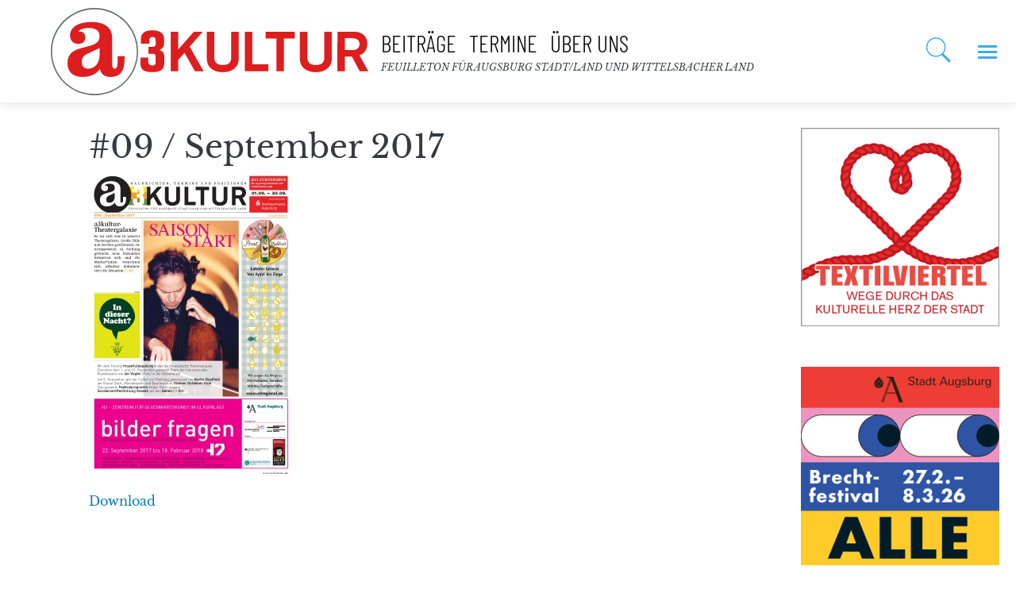

--- FILE ---
content_type: text/html; charset=UTF-8
request_url: https://a3kultur.de/printausgaben/09-september-2017
body_size: 12005
content:
<!DOCTYPE html>
<html lang="de" dir="ltr" prefix="og: https://ogp.me/ns#">
  <head>
    <meta charset="utf-8" />
<style>#block-cheeseburgermenu, #block-cheeseburgermenutrigger {--cheese-aside-bg-color: rgba( 220, 53, 69, 1);--cheese-aside-text-color: rgba( 255, 255, 255, 1);--cheese-main-bg-color: rgba( 255, 255, 255, 1);--cheese-main-text-color: rgba( 0, 0, 0, 1);--cheese-trigger-color: rgba( 7, 35, 176, 1);--cheese-trigger-bg-color: rgba( 67, 222, 249, 1);--cheese-scrollbar-color: rgba( 180, 245, 253, 1);}</style>
<script>var _paq = _paq || [];(function(){var u=(("https:" == document.location.protocol) ? "https://matomo.a3kultur.de/" : "http://dev2030.web14.biohost.net/");_paq.push(["setSiteId", "1"]);_paq.push(["setTrackerUrl", u+"matomo.php"]);_paq.push(["setDoNotTrack", 1]);if (!window.matomo_search_results_active) {_paq.push(["trackPageView"]);}_paq.push(["setIgnoreClasses", ["no-tracking","colorbox"]]);_paq.push(["enableLinkTracking"]);var d=document,g=d.createElement("script"),s=d.getElementsByTagName("script")[0];g.type="text/javascript";g.defer=true;g.async=true;g.src=u+"matomo.js";s.parentNode.insertBefore(g,s);})();</script>
<meta name="abstract" content="a3kultur – Kulturportal für Augsburg und Wittelsbacher Land. Termine, Positionen, Nachrichten, Konzerte, Events, Kultur für Stadt Augsburg und Region." />
<meta name="keywords" content="a3kultur, Feuilleton, Augsburg, Termine, Termin, Stadt, Kulturtermin, Wittelsbacher, Land, Lesung, News, Events, Konzerte, Veranstaltung, Veranstaltungen, Live, Kultur, Schwaben" />
<meta name="robots" content="index, follow" />
<meta name="google" content="a3kultur,Feuilleton,Augsburg,Termine,Termin,Stadt,Kulturtermin,Wittelsbacher,Land,Lesung,News,Events,Konzerte,Veranstaltung,Veranstaltungen,Live,Kultur,Schwaben" />
<meta property="og:site_name" content="a3kultur" />
<meta property="og:type" content="blog" />
<meta property="og:url" content="https://a3kultur.de/printausgaben/09-september-2017" />
<meta property="og:title" content="#09 / September 2017" />
<meta property="og:image:type" content="image/jpg" />
<meta name="Generator" content="Drupal 10 (Thunder | https://www.thunder.org)" />
<meta name="MobileOptimized" content="width" />
<meta name="HandheldFriendly" content="true" />
<meta name="viewport" content="width=device-width, initial-scale=1, shrink-to-fit=no" />
<meta http-equiv="x-ua-compatible" content="ie=edge" />
<link rel="icon" href="/themes/custom/a3kultur_sass/favicon.ico" type="image/vnd.microsoft.icon" />
<link rel="canonical" href="https://a3kultur.de/printausgaben/09-september-2017" />
<link rel="shortlink" href="https://a3kultur.de/node/49649" />

    <title>a3kultur | #09 / September 2017 |</title>
    <link rel="stylesheet" media="all" href="/libraries/slick/slick/slick.css?t6pwtf" />
<link rel="stylesheet" media="all" href="/modules/contrib/slick/css/layout/slick.module.css?t6pwtf" />
<link rel="stylesheet" media="all" href="/core/assets/vendor/jquery.ui/themes/base/core.css?t6pwtf" />
<link rel="stylesheet" media="all" href="/core/assets/vendor/jquery.ui/themes/base/autocomplete.css?t6pwtf" />
<link rel="stylesheet" media="all" href="/core/assets/vendor/jquery.ui/themes/base/menu.css?t6pwtf" />
<link rel="stylesheet" media="all" href="/core/misc/components/progress.module.css?t6pwtf" />
<link rel="stylesheet" media="all" href="/core/misc/components/ajax-progress.module.css?t6pwtf" />
<link rel="stylesheet" media="all" href="/core/misc/components/autocomplete-loading.module.css?t6pwtf" />
<link rel="stylesheet" media="all" href="/core/modules/system/css/components/align.module.css?t6pwtf" />
<link rel="stylesheet" media="all" href="/core/modules/system/css/components/container-inline.module.css?t6pwtf" />
<link rel="stylesheet" media="all" href="/core/modules/system/css/components/clearfix.module.css?t6pwtf" />
<link rel="stylesheet" media="all" href="/core/modules/system/css/components/hidden.module.css?t6pwtf" />
<link rel="stylesheet" media="all" href="/core/modules/system/css/components/item-list.module.css?t6pwtf" />
<link rel="stylesheet" media="all" href="/core/modules/system/css/components/js.module.css?t6pwtf" />
<link rel="stylesheet" media="all" href="/core/modules/system/css/components/position-container.module.css?t6pwtf" />
<link rel="stylesheet" media="all" href="/core/modules/system/css/components/reset-appearance.module.css?t6pwtf" />
<link rel="stylesheet" media="all" href="/libraries/photoswipe/dist/photoswipe.css?t6pwtf" />
<link rel="stylesheet" media="all" href="/libraries/photoswipe-dynamic-caption-plugin/photoswipe-dynamic-caption-plugin.css?t6pwtf" />
<link rel="stylesheet" media="all" href="/core/modules/views/css/views.module.css?t6pwtf" />
<link rel="stylesheet" media="all" href="/core/assets/vendor/jquery.ui/themes/base/theme.css?t6pwtf" />
<link rel="stylesheet" media="all" href="/modules/contrib/better_exposed_filters/css/better_exposed_filters.css?t6pwtf" />
<link rel="stylesheet" media="all" href="/modules/contrib/cheeseburger_menu/css/cheeseburger_menu.css?t6pwtf" />
<link rel="stylesheet" media="all" href="/modules/contrib/extlink/css/extlink.css?t6pwtf" />
<link rel="stylesheet" media="all" href="/modules/contrib/paragraphs/css/paragraphs.unpublished.css?t6pwtf" />
<link rel="stylesheet" media="all" href="/modules/contrib/search_api_autocomplete/css/search_api_autocomplete.css?t6pwtf" />
<link rel="stylesheet" media="all" href="/modules/contrib/simple_popup_blocks/css/simple_popup_blocks.css?t6pwtf" />
<link rel="stylesheet" media="all" href="/themes/custom/a3kultur_sass/css/style.css?t6pwtf" />
<link rel="stylesheet" media="all" href="/themes/contrib/bootstrap_barrio/css/components/form.css?t6pwtf" />
<link rel="stylesheet" media="all" href="/themes/contrib/bootstrap_barrio/css/colors/messages/messages-light.css?t6pwtf" />
<link rel="stylesheet" media="all" href="/core/../themes/contrib/bootstrap_barrio/components/menu/menu.css?t6pwtf" />
<link rel="stylesheet" media="all" href="/themes/contrib/gin/dist/css/components/ajax.css?t6pwtf" />

    
    <script src="https://flookie.elfgenpick.net/flookie/public/app.js?apiKey=39e09d10d62401b90a47d69542fb78f2143f040787f1652c&amp;domain=f82b35d" referrerpolicy="origin"></script>
      </head>
  <body class="layout-one-sidebar layout-sidebar-second page-node-49649 path-node node--type-aktuelle-ausgabe-pdf" data-bs-target="#block-topmenu" data-bs-spy="scroll">
    <a href="#main-content" class="visually-hidden focusable skip-link">
      Direkt zum Inhalt
    </a>
    
      <div class="dialog-off-canvas-main-canvas" data-off-canvas-main-canvas>
    <div id="page-wrapper">
  <div id="page">
  <div class="mobile_grid">
    <header id="header" class="header" role="banner" aria-label="Kopfzeile der Website">
                      <nav class="navbar navbar-dark bg-transparent navbar-expand-lg" id="navbar-main">
                        <section class="region region-header">
      <a href="/" title="start" rel="home" class="navbar-brand a3logo">
          <img src="/themes/custom/a3kultur_sass/logo.svg" alt="start" class="img-fluid d-inline-block align-top" />
      </a>

  </section>

                          <!--<button class="navbar-toggler navbar-toggler-right" type="button" data-toggle="collapse" data-target="#CollapsingNavbar" aria-controls="CollapsingNavbar" aria-expanded="false" aria-label="Toggle navigation"><span class="navbar-toggler-icon"></span></button> -->
              <div class="collapse navbar-collapse justify-content-end" id="CollapsingNavbar">
                  <nav role="navigation" aria-labelledby="block-topmenu-menu" id="block-topmenu" class="block block-menu navigation menu--menu-top-menu">
            
  <h2 class="visually-hidden" id="block-topmenu-menu">Top Menu</h2>
  

        
                  <ul class="clearfix nav" data-component-id="bootstrap_barrio:menu">
                    <li class="nav-item">
                <a href="/beitraege" class="nav-link nav-link--beitraege" data-drupal-link-system-path="node/108526">Beiträge</a>
              </li>
                <li class="nav-item">
                <a href="/termine" class="nav-link nav-link--termine" data-drupal-link-system-path="node/108527">Termine</a>
              </li>
                <li class="nav-item">
                <a href="/projekte" class="nav-link nav-link--projekte" data-drupal-link-system-path="node/108528">Über uns</a>
              </li>
        </ul>
  



  </nav>
<div id="block-a3sloagn" class="block-content-page_slogan block block-block-content block-block-content7b49ff49-028c-458c-8644-095472c3d952">
  
    
      <div class="content">
      
            <div class="clearfix text-formatted field field--name-body field--type-text-with-summary field--label-hidden field__item"><p>Feuilleton für Augsburg Stadt/Land und Wittelsbacher Land</p></div>
      
    </div>
  </div>


                	          </div>
                                          </nav>
          </header>
          <div class="highlighted">
        <aside class="container-fluid section clearfix" role="complementary">
            <div data-drupal-messages-fallback class="hidden"></div>


        </aside>
      </div>
            
        <div class="altnav container-fluid">
           <section class="region region-altnav">
    <div id="block-cheeseburgermenutrigger" class="a3-menu-trigger block block-cheeseburger-menu block-cheeseburger-menu-trigger">
  
    
      <div class="content">
      <div class="block-cheeseburgermenu__trigger-element" data-cheeseburger-id="block-cheeseburgermenu">
    <span></span>
    <span></span>
    <span></span>
</div>

    </div>
  </div>
<div id="block-searchicon" class="search-icon__fixed block-content-page_slogan block block-block-content block-block-content9ce55bac-5f27-4bc2-872e-8fce7ce79b73">
  
    
      <div class="content">
      
            <div class="clearfix text-formatted field field--name-body field--type-text-with-summary field--label-hidden field__item"><a class="open_search" id="open the search overlay" name="open the search overlay"></a></div>
      
    </div>
  </div>

  </section>

         </div>
        </div>
        <div id="main-wrapper" class="layout-main-wrapper clearfix">
              <div id="main" class="container-fluid">
         
          <div class="row row-offcanvas row-offcanvas-left clearfix">
              <main class="main-content col col-xs-12 col-sm-12 col-md-12 col-lg-9" id="content" role="main">
                <section class="section">
                  <a id="main-content" tabindex="-1"></a>
                    <div id="block-a3kultur-sass-page-title" class="block block-core block-page-title-block">
  
    
      <div class="content">
      
  <h1 class="title"><span class="field field--name-title field--type-string field--label-hidden">#09 / September 2017</span>
</h1>


    </div>
  </div>
<div id="block-a3kultur-sass-content" class="block block-system block-system-main-block">
  
    
      <div class="content">
      <div class="node node--type-aktuelle-ausgabe-pdf node--view-mode-full ds-1col clearfix">

  

  
            <div class="blazy blazy--nojs blazy--field blazy--field-titelbild-media blazy--field-titelbild-media--full field field--name-field-titelbild-media field--type-entity-reference field--label-hidden field__item" data-blazy="">    <div data-b-token="b-1edac8edb26" class="media media--blazy media--bundle--image media--image"><img decoding="async" class="media__element" src="/sites/default/files/styles/originalverhaeltnis_450/public/media/aktuelle_ausgabe_pdf/a3kultur_ausgabe_2017_09.jpg?itok=HtnFB8Zh" width="257" height="383" />
        </div>
  </div>
      
            <div class="field field--name-field-pdf-ausgabe-media field--type-entity-reference field--label-hidden field__item">
            <div class="field field--name-field-media-file field--type-file field--label-hidden field__item"><a href="/sites/default/files/media/aktuelle_ausgabe_pdf/a3kultur_ausgabe_2017_09.pdf" class="file-download file-download-application file-download-pdf" target="_blank" download>Download</a></div>
      </div>
      

</div>


    </div>
  </div>


                </section>
              </main>
                                      <div class="sidebar_second sidebar col-xs-12 col-sm-12 col-md-12 col-lg-3 order-last" id="sidebar_second">
                <aside class="section" role="complementary">
                    <div class="views-element-container block block-views block-views-blockanzeigen-block-1" id="block-views-block-anzeigen-block-1">
  
    
      <div class="content">
      <div><div class="view--blazy view view-anzeigen view-id-anzeigen view-display-id-block_1 js-view-dom-id-5d6989e70bc5339f78ca894beb957d059011ca2849a3cf843ef1c26fd085c57d">
  
    
      
      <div class="view-content">
      <div class="slick blazy blazy--nojs slick--view slick--view--anzeigen slick--view--anzeigen--block-1 slick--view--anzeigen-block-block-1 unslick slick--optionset--anzeigen-slider slick--less" data-blazy="">  <div class="slick__slide slide slide--0"><div class="node node--type-seitenleisten-banner-mit-link node--view-mode-anzeigenslider ds-1col clearfix">

  

  
            <div class="field field--name-field-bannergrafik-media field--type-entity-reference field--label-hidden field__item">    <div data-b-token="b-bdeacfc024c" class="media media--blazy media--bundle--image media--image media--responsive">  
                  
              
                  <a href="https://a3kultur.de/qp-textilviertel" target="_blank"><img decoding="async" class="media__element" width="250" height="250" src="/sites/default/files/styles/partner_250/public/textilviertel_stopper_03.png?itok=kFqg2JdI" alt="Textilviertel: Wege durch das kulturelle Herz der Stadt"></a>

  
        </div>
  </div>
      

</div>
</div>
</div>

    </div>
  
          </div>
</div>

    </div>
  </div>
<div class="views-element-container block block-views block-views-blockanzeigen-block-2" id="block-views-block-anzeigen-block-2">
  
    
      <div class="content">
      <div><div class="view--blazy view view-anzeigen view-id-anzeigen view-display-id-block_2 js-view-dom-id-e4b16a462c46c4f1748d7ad96761ebeb2db4ffa4973946c67fc7a6f5397a3784">
  
    
      
      <div class="view-content">
      <div class="slick blazy blazy--nojs slick--view slick--view--anzeigen slick--view--anzeigen--block-2 slick--view--anzeigen-block-block-2 slick--optionset--anzeigen-slider" data-blazy=""><div id="slick-16b25903036" data-slick="{&quot;count&quot;:11,&quot;total&quot;:11,&quot;mobileFirst&quot;:true,&quot;adaptiveHeight&quot;:true,&quot;autoplay&quot;:true,&quot;pauseOnHover&quot;:false,&quot;pauseOnFocus&quot;:false,&quot;autoplaySpeed&quot;:10000,&quot;arrows&quot;:false,&quot;fade&quot;:true,&quot;lazyLoad&quot;:&quot;blazy&quot;,&quot;speed&quot;:800,&quot;touchMove&quot;:false,&quot;cssEase&quot;:&quot;cubic-bezier(0.680, -0.550, 0.265, 1.550)&quot;,&quot;easing&quot;:&quot;swing&quot;,&quot;responsive&quot;:[{&quot;breakpoint&quot;:576,&quot;settings&quot;:{&quot;adaptiveHeight&quot;:true,&quot;autoplay&quot;:true,&quot;pauseOnHover&quot;:false,&quot;pauseOnFocus&quot;:false,&quot;arrows&quot;:false,&quot;draggable&quot;:false,&quot;fade&quot;:true,&quot;initialSlide&quot;:1,&quot;swipe&quot;:false,&quot;touchMove&quot;:false,&quot;waitForAnimate&quot;:false}},{&quot;breakpoint&quot;:768,&quot;settings&quot;:{&quot;adaptiveHeight&quot;:true,&quot;autoplay&quot;:true,&quot;autoplaySpeed&quot;:6000,&quot;arrows&quot;:false,&quot;draggable&quot;:false,&quot;fade&quot;:true,&quot;speed&quot;:1200,&quot;swipe&quot;:false,&quot;touchMove&quot;:false,&quot;waitForAnimate&quot;:false}}]}" class="slick__slider">  <div class="slick__slide slide slide--0"><div class="node node--type-seitenleisten-banner-mit-link node--view-mode-anzeigenslider ds-1col clearfix">

  

  
            <div class="field field--name-field-bannergrafik-media field--type-entity-reference field--label-hidden field__item">    <div data-b-token="b-7ed5f9843b0" class="media media--blazy media--bundle--image media--image media--responsive">  
                  
              
                  <a href="https://www.augsburg.de/aktuelles-aus-der-stadt/detail/das-brechtfestival-fuer-alle" target="_blank"><img decoding="async" class="media__element" width="250" height="250" src="/sites/default/files/styles/partner_250/public/stopper-brecht.png?itok=RFE6VLqX" alt="Brechtfestival 27. Februar bis 8. März"></a>

  
        </div>
  </div>
      

</div>
</div>
  <div class="slick__slide slide slide--1"><div class="node node--type-seitenleisten-banner-mit-link node--view-mode-anzeigenslider ds-1col clearfix">

  

  
            <div class="field field--name-field-bannergrafik-media field--type-entity-reference field--label-hidden field__item">    <div data-b-token="b-c02f0bc03fa" class="media media--blazy media--bundle--image media--image media--responsive">  
                  
              
                  <a href="https://kunstsammlungen-museen.augsburg.de/kleinewelten2025" target="_blank"><img decoding="async" class="media__element" width="250" height="250" src="/sites/default/files/styles/partner_250/public/stopper-kleine-welten.png?itok=ZUovG7xl" alt="Kleine Welten im Maximilianmuseum"></a>

  
        </div>
  </div>
      

</div>
</div>
  <div class="slick__slide slide slide--2"><div class="node node--type-seitenleisten-banner-mit-link node--view-mode-anzeigenslider ds-1col clearfix">

  

  
            <div class="field field--name-field-bannergrafik-media field--type-entity-reference field--label-hidden field__item">    <div data-b-token="b-479aeba1446" class="media media--blazy media--bundle--image media--image media--responsive">  
                  
              
                  <a href="https://kunstsammlungen-museen.augsburg.de/elfmeterpunkt" target="_blank"><img decoding="async" class="media__element" width="250" height="250" src="/sites/default/files/styles/partner_250/public/stopper-romerelfmeterpunkt.png?itok=-_WyEOxB" alt="Römer am Elfmeterpunkt"></a>

  
        </div>
  </div>
      

</div>
</div>
  <div class="slick__slide slide slide--3"><div class="node node--type-seitenleisten-banner-mit-link node--view-mode-anzeigenslider ds-1col clearfix">

  

  
            <div class="field field--name-field-bannergrafik-media field--type-entity-reference field--label-hidden field__item">    <div data-b-token="b-3885cad9fa1" class="media media--blazy media--bundle--image media--image media--responsive">  
                  
              
                  <a href="https://www.kammerphilharmonie.de/konzertkalender.html" target="_blank"><img decoding="async" class="media__element" width="250" height="250" src="/sites/default/files/styles/partner_250/public/bkp-stopper-213-1.png?itok=xObWDclB" alt="Auguri im Kleinen Goldenen Saal am 25. Januar 2025"></a>

  
        </div>
  </div>
      

</div>
</div>
  <div class="slick__slide slide slide--4"><div class="node node--type-seitenleisten-banner-mit-link node--view-mode-anzeigenslider ds-1col clearfix">

  

  
            <div class="field field--name-field-bannergrafik-media field--type-entity-reference field--label-hidden field__item">    <div data-b-token="b-9ecd6440ee8" class="media media--blazy media--bundle--image media--image media--responsive">  
                  
              
                  <a href="https://stadt-friedberg.reservix.de/tickets-daniel-ochoa-konstantin-lukinov-liederabend-wege-zu-wagner-in-friedberg-wittelsbacher-schloss-friedberg-am-7-2-2026/e2477000" target="_blank"><img decoding="async" class="media__element" width="250" height="250" src="/sites/default/files/styles/partner_250/public/fdb-schloss-stopper-2025-dez.png?itok=fBT5kLPd" alt="Ochea und Lukinow: Wege zu Wagner im Wittelsbacher Schloss Friedberg"></a>

  
        </div>
  </div>
      

</div>
</div>
  <div class="slick__slide slide slide--5"><div class="node node--type-seitenleisten-banner-mit-link node--view-mode-anzeigenslider ds-1col clearfix">

  

  
            <div class="field field--name-field-bannergrafik-media field--type-entity-reference field--label-hidden field__item">    <div data-b-token="b-6cc7d6f8c3f" class="media media--blazy media--bundle--image media--image media--responsive">  
                  
              
                  <a href="https://kunstsammlungen-museen.augsburg.de/fugger" target="_blank"><img decoding="async" class="media__element" width="250" height="250" src="/sites/default/files/styles/partner_250/public/kma_stopper_fugger.png?itok=GxE9EKKY" alt="Recihtum der Kunst: Jakob Fugger und sein Erbe im Schaezlerpalais"></a>

  
        </div>
  </div>
      

</div>
</div>
  <div class="slick__slide slide slide--6"><div class="node node--type-seitenleisten-banner-mit-link node--view-mode-anzeigenslider ds-1col clearfix">

  

  
            <div class="field field--name-field-bannergrafik-media field--type-entity-reference field--label-hidden field__item">    <div data-b-token="b-44e78969f05" class="media media--blazy media--bundle--image media--image media--responsive">  
                  
              
                  <a href="https://kunstsammlungen-museen.augsburg.de/meistergrafik" target="_blank"><img decoding="async" class="media__element" width="250" height="250" src="/sites/default/files/styles/partner_250/public/kusa-2025-goyadali_stopper.png?itok=MSCvAW99" alt="Seht wie würdevoll. Spanische Meistergrafik von Goya und Dali im Schaezlerpalais"></a>

  
        </div>
  </div>
      

</div>
</div>
  <div class="slick__slide slide slide--7"><div class="node node--type-seitenleisten-banner-mit-link node--view-mode-anzeigenslider ds-1col clearfix">

  

  
            <div class="field field--name-field-bannergrafik-media field--type-entity-reference field--label-hidden field__item">    <div data-b-token="b-97e40554b78" class="media media--blazy media--bundle--image media--image media--responsive">  
                  
              
                  <a href="https://kunstsammlungen-museen.augsburg.de/nuechter" target="_blank"><img decoding="async" class="media__element" width="250" height="250" src="/sites/default/files/styles/partner_250/public/kma_stopper_nuechter.png?itok=M9FTe_f5" alt="Vom Zeichnen zum Schmieden: Erich Nüchter im Grafischen Kainett"></a>

  
        </div>
  </div>
      

</div>
</div>
  <div class="slick__slide slide slide--8"><div class="node node--type-seitenleisten-banner-mit-link node--view-mode-anzeigenslider ds-1col clearfix">

  

  
            <div class="field field--name-field-bannergrafik-media field--type-entity-reference field--label-hidden field__item">    <div data-b-token="b-27f27e141a2" class="media media--blazy media--bundle--image media--image media--responsive">  
                  
              
                  <a href="https://kunstsammlungen-museen.augsburg.de/hermannfischer" target="_blank"><img decoding="async" class="media__element" width="250" height="250" src="/sites/default/files/styles/partner_250/public/stopper-hermannfischer.png?itok=Wm39EflD" alt="STOPPER-HermannFischer"></a>

  
        </div>
  </div>
      

</div>
</div>
  <div class="slick__slide slide slide--9"><div class="node node--type-seitenleisten-banner-mit-link node--view-mode-anzeigenslider ds-1col clearfix">

  

  
            <div class="field field--name-field-bannergrafik-media field--type-entity-reference field--label-hidden field__item">    <div data-b-token="b-ca9500335db" class="media media--blazy media--bundle--image media--image media--responsive">  
                  
              
                  <a href="https://www.galerielochner.de/aktuelles" target="_blank"><img decoding="async" class="media__element" width="250" height="250" src="/sites/default/files/styles/partner_250/public/huwaaugsdruck2.png?itok=YcXBE5-B" alt="Hundertwasser in der Galerie Lochner"></a>

  
        </div>
  </div>
      

</div>
</div>
  <div class="slick__slide slide slide--10"><div class="node node--type-seitenleisten-banner-mit-link node--view-mode-anzeigenslider ds-1col clearfix">

  

  
            <div class="field field--name-field-bannergrafik-media field--type-entity-reference field--label-hidden field__item">    <div data-b-token="b-8614769aa28" class="media media--blazy media--bundle--image media--image media--responsive">  
                  
              
                  <a href="https://www.kunstklick.net/" target="_blank"><img decoding="async" class="media__element" width="250" height="250" src="/sites/default/files/styles/partner_250/public/stopper-kunstklick-jan26.png?itok=HYdeI_y4" alt="Kunstklick.net von Wolfram Grzabka"></a>

  
        </div>
  </div>
      

</div>
</div>
</div>
          <nav role="navigation" class="slick__arrow">
        <button type="button" data-role="none" class="slick-prev" aria-label="Previous" tabindex="0">Previous</button><button type="button" data-role="none" class="slick-next" aria-label="Next" tabindex="0">Next</button>
      </nav>
    </div>

    </div>
  
          </div>
</div>

    </div>
  </div>
<div class="views-element-container block block-views block-views-blockanzeigen-block-3" id="block-views-block-anzeigen-block-3">
  
    
      <div class="content">
      <div><div class="view--blazy view view-anzeigen view-id-anzeigen view-display-id-block_3 js-view-dom-id-1c64fc3ff018e354e7ba9daf86b90ea0f18701e7c3bbad4a63eeb34f33c52e26">
  
    
      
      <div class="view-content">
      <div class="slick blazy blazy--nojs slick--view slick--view--anzeigen slick--view--anzeigen--block-3 slick--view--anzeigen-block-block-3 slick--optionset--anzeigen-slider" data-blazy=""><div id="slick-1317cdec039" data-slick="{&quot;count&quot;:5,&quot;total&quot;:5,&quot;mobileFirst&quot;:true,&quot;adaptiveHeight&quot;:true,&quot;autoplay&quot;:true,&quot;pauseOnHover&quot;:false,&quot;pauseOnFocus&quot;:false,&quot;autoplaySpeed&quot;:10000,&quot;arrows&quot;:false,&quot;fade&quot;:true,&quot;lazyLoad&quot;:&quot;blazy&quot;,&quot;speed&quot;:800,&quot;touchMove&quot;:false,&quot;cssEase&quot;:&quot;cubic-bezier(0.680, -0.550, 0.265, 1.550)&quot;,&quot;easing&quot;:&quot;swing&quot;,&quot;responsive&quot;:[{&quot;breakpoint&quot;:576,&quot;settings&quot;:{&quot;adaptiveHeight&quot;:true,&quot;autoplay&quot;:true,&quot;pauseOnHover&quot;:false,&quot;pauseOnFocus&quot;:false,&quot;arrows&quot;:false,&quot;draggable&quot;:false,&quot;fade&quot;:true,&quot;initialSlide&quot;:1,&quot;swipe&quot;:false,&quot;touchMove&quot;:false,&quot;waitForAnimate&quot;:false}},{&quot;breakpoint&quot;:768,&quot;settings&quot;:{&quot;adaptiveHeight&quot;:true,&quot;autoplay&quot;:true,&quot;autoplaySpeed&quot;:6000,&quot;arrows&quot;:false,&quot;draggable&quot;:false,&quot;fade&quot;:true,&quot;speed&quot;:1200,&quot;swipe&quot;:false,&quot;touchMove&quot;:false,&quot;waitForAnimate&quot;:false}}]}" class="slick__slider">  <div class="slick__slide slide slide--0"><div class="views-field views-field-field-bannergrafik-media"><div class="field-content"><a href="https://kunstforum.bezirk-schwaben.de/ausstellungen/inside-out/" target="_blank">    <div data-b-token="b-7f4faeb8ceb" class="media media--blazy media--bundle--image media--image"><img alt="Museum Oberschönenfeld: Inside out" decoding="async" class="media__element" src="/sites/default/files/stopper-bezirk-inside-out.png" width="350" height="509" />
        </div>
  </a></div></div></div>
  <div class="slick__slide slide slide--1"><div class="views-field views-field-field-bannergrafik-media"><div class="field-content"><a href="https://www.kunstverein-augsburg.de/" target="_blank">    <div data-b-token="b-f9546093404" class="media media--blazy media--bundle--image media--image"><img alt="Kunstverein Augsburg Jahresgaben 2025 ab 13.12.2025" decoding="async" class="media__element" src="/sites/default/files/3stopper-kvaugsburg.png" width="350" height="519" />
        </div>
  </a></div></div></div>
  <div class="slick__slide slide slide--2"><div class="views-field views-field-field-bannergrafik-media"><div class="field-content"><a href="https://www.timbayern.de/" target="_blank">    <div data-b-token="b-e1b871738a6" class="media media--blazy media--bundle--image media--image"><img alt="Mensch Maschine Mode. 15 Jahre tim" decoding="async" class="media__element" src="/sites/default/files/4_stopper_tim-15-jahre.png" width="350" height="519" />
        </div>
  </a></div></div></div>
  <div class="slick__slide slide slide--3"><div class="views-field views-field-field-bannergrafik-media"><div class="field-content"><a href="https://mos.bezirk-schwaben.de/das-museum/pressemeldungen/02-02-2020-ende-krippenausstellung/" target="_blank">    <div data-b-token="b-486e4ed99c9" class="media media--blazy media--bundle--image media--image"><img alt="Krippen in Oberschönenfeld" decoding="async" class="media__element" src="/sites/default/files/4_stopper_obf-krippen.png" width="350" height="509" />
        </div>
  </a></div></div></div>
  <div class="slick__slide slide slide--4"><div class="views-field views-field-field-bannergrafik-media"><div class="field-content"><a href="https://www.n8stallung.de/" target="_blank">    <div data-b-token="b-c4f395fffb2" class="media media--blazy media--bundle--image media--image"><img alt="n8stallung" decoding="async" class="media__element" src="/sites/default/files/3stopper-n8stallung.png" width="350" height="520" />
        </div>
  </a></div></div></div>
</div>
          <nav role="navigation" class="slick__arrow">
        <button type="button" data-role="none" class="slick-prev" aria-label="Previous" tabindex="0">Previous</button><button type="button" data-role="none" class="slick-next" aria-label="Next" tabindex="0">Next</button>
      </nav>
    </div>

    </div>
  
          </div>
</div>

    </div>
  </div>
<div class="views-element-container block block-views block-views-blockanzeigen-block-4" id="block-views-block-anzeigen-block-4">
  
    
      <div class="content">
      <div><div class="view--blazy view view-anzeigen view-id-anzeigen view-display-id-block_4 js-view-dom-id-7524d238fa0c89ae2ae25f5d10913987fef9fde39c617fc982f1862308025a8b">
  
    
      
      <div class="view-content">
      <div class="slick blazy blazy--nojs slick--view slick--view--anzeigen slick--view--anzeigen--block-4 slick--view--anzeigen-block-block-4 slick--optionset--anzeigen-slider" data-blazy=""><div id="slick-29c9c60c30d" data-slick="{&quot;count&quot;:4,&quot;total&quot;:4,&quot;mobileFirst&quot;:true,&quot;adaptiveHeight&quot;:true,&quot;autoplay&quot;:true,&quot;pauseOnHover&quot;:false,&quot;pauseOnFocus&quot;:false,&quot;autoplaySpeed&quot;:10000,&quot;arrows&quot;:false,&quot;fade&quot;:true,&quot;lazyLoad&quot;:&quot;blazy&quot;,&quot;speed&quot;:800,&quot;touchMove&quot;:false,&quot;cssEase&quot;:&quot;cubic-bezier(0.680, -0.550, 0.265, 1.550)&quot;,&quot;easing&quot;:&quot;swing&quot;,&quot;responsive&quot;:[{&quot;breakpoint&quot;:576,&quot;settings&quot;:{&quot;adaptiveHeight&quot;:true,&quot;autoplay&quot;:true,&quot;pauseOnHover&quot;:false,&quot;pauseOnFocus&quot;:false,&quot;arrows&quot;:false,&quot;draggable&quot;:false,&quot;fade&quot;:true,&quot;initialSlide&quot;:1,&quot;swipe&quot;:false,&quot;touchMove&quot;:false,&quot;waitForAnimate&quot;:false}},{&quot;breakpoint&quot;:768,&quot;settings&quot;:{&quot;adaptiveHeight&quot;:true,&quot;autoplay&quot;:true,&quot;autoplaySpeed&quot;:6000,&quot;arrows&quot;:false,&quot;draggable&quot;:false,&quot;fade&quot;:true,&quot;speed&quot;:1200,&quot;swipe&quot;:false,&quot;touchMove&quot;:false,&quot;waitForAnimate&quot;:false}}]}" class="slick__slider">  <div class="slick__slide slide slide--0"><div class="views-field views-field-field-bannergrafik-media"><div class="field-content"><a href="https://www.deutsche-mozart-gesellschaft.de/" target="_blank">    <div data-b-token="b-197e950f4de" class="media media--blazy media--bundle--image media--image"><img alt="Deutsche Mozart Gesellschaft" decoding="async" class="media__element" src="/sites/default/files/stopper-dmg.png" width="350" height="735" />
        </div>
  </a></div></div></div>
  <div class="slick__slide slide slide--1"><div class="views-field views-field-field-bannergrafik-media"><div class="field-content"><a href="https://shop.ustersbacher.com/produkt/ustator/" target="_blank">    <div data-b-token="b-bba02ddc633" class="media media--blazy media--bundle--image media--image"><img alt="" decoding="async" class="media__element" src="/sites/default/files/stopper-ustersbacher-ustator.png" width="350" height="788" />
        </div>
  </a></div></div></div>
  <div class="slick__slide slide slide--2"><div class="views-field views-field-field-bannergrafik-media"><div class="field-content"><a href="https://www.augsburger-altstadt.de/" target="_blank">    <div data-b-token="b-110a2968fb2" class="media media--blazy media--bundle--image media--image"><img alt="Geschichten und Gesichter augsburger-altstadt.de" decoding="async" class="media__element" src="/sites/default/files/4-stopper-altstadt.png" width="350" height="712" />
        </div>
  </a></div></div></div>
  <div class="slick__slide slide slide--3"><div class="views-field views-field-field-bannergrafik-media"><div class="field-content"><a href="https://www.friedberg.de/leben-in-friedberg/maerkte-in-friedberg/" target="_blank">    <div data-b-token="b-53809882264" class="media media--blazy media--bundle--image media--image"><img alt="" decoding="async" class="media__element" src="/sites/default/files/banner-friedberg_wochenmarkt.png" width="450" height="895" />
        </div>
  </a></div></div></div>
</div>
          <nav role="navigation" class="slick__arrow">
        <button type="button" data-role="none" class="slick-prev" aria-label="Previous" tabindex="0">Previous</button><button type="button" data-role="none" class="slick-next" aria-label="Next" tabindex="0">Next</button>
      </nav>
    </div>

    </div>
  
          </div>
</div>

    </div>
  </div>
<div class="views-element-container block block-views block-views-blockankernavi-block-1" id="block-a3kultur-sass-views-block-ankernavi-block-1">
  
    
      <div class="content">
      <div><div class="view view-ankernavi view-id-ankernavi view-display-id-block_1 js-view-dom-id-7adacafbc2bebb58fbc892a50aad614a93360b2a636591efd3998a3b0405b270">
  
    
      
  
          </div>
</div>

    </div>
  </div>


                </aside>
              </div>
                      </div>
        </div>
          </div>
        <footer class="site-footer">
              <div class="container-fluid">
                      <div class="site-footer__top clearfix">
                <nav role="navigation" aria-labelledby="block-themen-menu" id="block-themen" class="footer-block themen-menu block block-menu navigation menu--menu-footertopmenu">
      
  <h2 class="footer-block-title" id="block-themen-menu">Themen:</h2>
  

        
                  <ul class="clearfix nav" data-component-id="bootstrap_barrio:menu">
                    <li class="nav-item">
                <a href="/nachrichten" class="nav-link nav-link--nachrichten">Nachrichten</a>
              </li>
                <li class="nav-item">
                <a href="/positionen" class="nav-link nav-link--positionen" data-drupal-link-system-path="node/102292">Positionen</a>
              </li>
                <li class="nav-item">
                <a href="/termine" class="nav-link nav-link--termine" data-drupal-link-system-path="node/108527">Termine</a>
              </li>
                <li class="nav-item">
                <a href="/projekte" class="nav-link nav-link--projekte" data-drupal-link-system-path="node/108528">Über uns</a>
              </li>
        </ul>
  



  </nav>
<nav role="navigation" aria-labelledby="block-hauptmenufooter-menu" id="block-hauptmenufooter" class="footer-block service-menu block block-menu navigation menu--menu-footer-menu">
      
  <h2 class="footer-block-title" id="block-hauptmenufooter-menu">Service:</h2>
  

        
                  <ul class="clearfix nav" data-component-id="bootstrap_barrio:menu">
                    <li class="nav-item">
                <a href="https://a3kultur.de/kultursalon-schwaben" title="Wir diskutieren die Zukunft" class="nav-link nav-link-https--a3kulturde-kultursalon-schwaben">Kultursalon Schwaben</a>
              </li>
                <li class="nav-item">
                <a href="/newsletter-anmeldung" class="nav-link nav-link--newsletter-anmeldung" data-drupal-link-system-path="node/110425">Newsletter-Anmeldung</a>
              </li>
                <li class="nav-item">
                <a href="/orte" class="nav-link nav-link--orte" data-drupal-link-system-path="orte">Veranstaltungsorte</a>
              </li>
                <li class="nav-item">
                <a href="https://www.youtube.com/@a3kultur456/videos" title="Clips &amp; Podcasts" class="nav-link nav-link-https--wwwyoutubecom-a3kultur456-videos">Clips &amp; Podcasts</a>
              </li>
                <li class="nav-item">
                <a href="https://open.spotify.com/playlist/3hrUr6re0l4444OQESZdtM" title="Nacht der verbotenen Lieder" class="nav-link nav-link-https--openspotifycom-playlist-3hrur6re0l4444oqeszdtm">Spotify-Playlist</a>
              </li>
                <li class="nav-item">
                <a href="/jobs" title="Jobs &amp; Praktika" class="nav-link nav-link--jobs" data-drupal-link-system-path="node/108573">Jobs &amp; Praktika</a>
              </li>
                <li class="nav-item">
                <a href="https://a3kultur.de/sites/default/files/2024-03/a3kultur_Mediadaten 2024.pdf" title="a3kultur Mediadaten" class="nav-link nav-link-https--a3kulturde-sites-default-files-2024-03-a3kultur-mediadaten-2024pdf">Mediadaten Download</a>
              </li>
                <li class="nav-item">
                <a href="/impressum" class="nav-link nav-link--impressum" data-drupal-link-system-path="node/108571">Impressum</a>
              </li>
                <li class="nav-item">
                <a href="/datenschutz" class="nav-link nav-link--datenschutz" data-drupal-link-system-path="node/108572">Datenschutz</a>
              </li>
        </ul>
  



  </nav>
<nav role="navigation" aria-labelledby="block-socialmedialogin-menu" id="block-socialmedialogin" class="footer-block service-menu block block-menu navigation menu--menu-socialmedia">
      
  <h2 class="footer-block-title" id="block-socialmedialogin-menu">Socialmedia | Login</h2>
  

        
                  <ul class="clearfix nav" data-component-id="bootstrap_barrio:menu">
                    <li class="nav-item">
                <a href="https://www.facebook.com/a3kultur" class="nav-link nav-link-https--wwwfacebookcom-a3kultur">Facebook</a>
              </li>
                <li class="nav-item">
                <a href="https://www.instagram.com/a3kultur/" title="Instagram a3kultur" class="nav-link nav-link-https--wwwinstagramcom-a3kultur-">Instagram</a>
              </li>
                <li class="nav-item">
                <a href="/user/login" class="nav-link nav-link--user-login" data-drupal-link-system-path="user/login">Login a3kultur</a>
              </li>
        </ul>
  



  </nav>
<div class="views-element-container footer-block service-menu block block-views block-views-blockredaktionsschluss-block-1" id="block-views-block-redaktionsschluss-block-1">
  
      <h2 class="footer-block-title">Redaktionsschluss</h2>
    
      <div class="content">
      <div><div class="view view-redaktionsschluss view-id-redaktionsschluss view-display-id-block_1 js-view-dom-id-6551a0bee8496b3d3896c899b95ba07e2b1200ee750a537d6d8738d8c078b9fa">
  
    
      
      <div class="view-content">
      
    <div class="views-row">
    <div class="views-field views-field-title"><span class="field-content">#3/März 2026</span></div><div class="views-field views-field-field-redaktionsschluss"><h4 class="field-content redschluss"><time datetime="2026-02-16T12:00:00Z" class="datetime">16. Februar 2026</time>
</h4></div>
  </div>

    </div>
  
          </div>
</div>

    </div>
  </div>


            </div>
            <div class="site-footer__second clearfix">  <div id="block-downloads" class="footer-block custom area2 block-content-download_block block block-block-content block-block-contentf32eaf88-23af-4a1d-ac2e-e05c613ca89d">
  
      <h2 class="footer-block-title">Downloads</h2>
    
      <div class="content">
      <div class="block-content block-content--type-download-block block-content--view-mode-full ds-1col clearfix">

  

  
      <div class="field field--name-field-inhaltselemente-block field--type-entity-reference-revisions field--label-hidden field__items">
              <div class="field__item"><div class="paragraph paragraph--type-pdf-mit-beschriftung paragraph--view-mode-custom-block ds-1col clearfix">

  

  
            <div class="field field--name-field-pdf field--type-entity-reference field--label-hidden field__item"><div class="media media--type-pdf-datei media--view-mode-block-paragraph ds-1col clearfix">

  

      
            <div  class="download-caption">
                  Mediadaten
      
      </div>
  


  <div class="field field--name-field-media-file field--type-file field--label-visually_hidden">
    <div class="field__label visually-hidden">Datei</div>
              <div class="field__item"><a href="/sites/default/files/2023-07/a3kultur_Mediadaten%202023_0.pdf" class="file-download file-download-application file-download-pdf" target="_blank" download>Download</a></div>
          </div>


</div>

</div>
      

</div>

</div>
              <div class="field__item"><div class="paragraph paragraph--type-pdf-mit-beschriftung paragraph--view-mode-custom-block ds-1col clearfix">

  

  

</div>

</div>
          </div>
  

</div>


    </div>
  </div>
<div class="views-element-container block block-views block-views-blockprintausgabe-block-1" id="block-views-block-printausgabe-block-1">
  
      <h2>Publikationen</h2>
    
      <div class="content">
      <div><div class="view view-printausgabe view-id-printausgabe view-display-id-block_1 js-view-dom-id-78f4e5d59d6b76472b74c310fc30e2de9c6b07aaf2a04e9812d96cad47a39dd5">
  
    
      
      <div class="view-content">
      
    <div class="a3ausgaben-row views-row">
    <div class="views-field views-field-field-titelbild-media"><div class="field-content">  <img loading="lazy" src="/sites/default/files/styles/originalverhaeltnis_250/public/a3kultur214_01_2026-web.jpg?itok=1aN_JCoS" width="250" height="378" alt="a3kultur214_01_2026-web.jpg" class="image-style-originalverhaeltnis-250" />


</div></div>
  </div>

    </div>
  
            <div class="view-footer">
      <p><button class="btn btn-default"><a href="/archiv">Zum Ausgaben-Archiv</a></button></p>

    </div>
    </div>
</div>

    </div>
  </div>

</div>
            <div class="site-footer__third clearfix">  <div id="block-footerlogo" class="footer-block footer-logo area3 block-content-text_bild_block block block-block-content block-block-contenta15b6769-5e31-4f11-b198-e730bf76c7e6">
  
    
      <div class="content">
      <div class="block-content block-content--type-text-bild-block block-content--view-mode-full ds-1col clearfix">

  

  
            <div class="field field--name-field-blockbild field--type-entity-reference field--label-hidden field__item">  <img loading="lazy" src="/sites/default/files/styles/originalverhaeltnis_250/public/logo-web-2021.png?itok=gvNp6Rms" width="250" height="65" alt="a3kultur logo" class="image-style-originalverhaeltnis-250" />


</div>
      
            <div class="clearfix text-formatted field field--name-body field--type-text-with-summary field--label-hidden field__item"><p><strong>studio a UG (haftungsbeschränkt)</strong><br><br>
Austraße 27 | 86153 Augsburg | Tel: 0821 / 508 14 57 | Fax: 0821 / 349 91 37</p>
</div>
      

</div>


    </div>
  </div>

</div>
            <div class="site-footer__fourth clearfix"></div>
                            </div>
          </footer>
  </div>
</div>
<div id="fixed_page_elements">
                  <div class="fixed_elements_section">
                <section class="fixed_elements region region-fixed-elements">
    <div style="display: none;" class="block-cheeseburgermenu-container block-cheeseburgermenu-container--with-navigation block block-cheeseburger-menu" id="block-cheeseburgermenu">
  
    <div class="menu-logo-container">
    <img src="/sites/default/files/final_logo-web-2021.png" alt="start" class="img-fluid cheeselogo">
    </div>
    
      <div class="content">
      	<div class="cheeseburger-menu__side-menu">
		<div class="cheeseburger-menu__side-trigger" data-cheeseburger-close="true"><?xml version="1.0" encoding="utf-8"?>
<!-- Generator: Adobe Illustrator 19.1.0, SVG Export Plug-In . SVG Version: 6.00 Build 0)  -->
<svg version="1.1" xmlns="http://www.w3.org/2000/svg" xmlns:xlink="http://www.w3.org/1999/xlink" x="0px" y="0px" width="24px"
	 height="24px" viewBox="0 0 24 24" enable-background="new 0 0 24 24" xml:space="preserve">
<g id="Bounding_Boxes">
	<path fill="none" d="M0,0h24v24H0V0z"/>
</g>
<g id="Rounded">
	<path d="M18.3,5.71L18.3,5.71c-0.39-0.39-1.02-0.39-1.41,0L12,10.59L7.11,5.7c-0.39-0.39-1.02-0.39-1.41,0l0,0
		c-0.39,0.39-0.39,1.02,0,1.41L10.59,12L5.7,16.89c-0.39,0.39-0.39,1.02,0,1.41h0c0.39,0.39,1.02,0.39,1.41,0L12,13.41l4.89,4.89
		c0.39,0.39,1.02,0.39,1.41,0l0,0c0.39-0.39,0.39-1.02,0-1.41L13.41,12l4.89-4.89C18.68,6.73,18.68,6.09,18.3,5.71z"/>
</g>
</svg>
</div>

		      					      					      						</div>

<div class="cheeseburger-menu__main-navigation-area">
				<div  data-cheeseburger-id="menu-menu-top-menu" >
						<ul
				class="cheeseburger-menu__mainmenu">
															<li  class="menu-link cheeseburger-menu__item menu-top-menu__item">
					<a class="cheeseburger-menu__item-label" href="/beitraege">
				<span>Beiträge</span>
			</a>
		
			</li>

											<li  class="menu-link cheeseburger-menu__item menu-top-menu__item">
					<a class="cheeseburger-menu__item-label" href="/termine">
				<span>Termine</span>
			</a>
		
			</li>

											<li  class="menu-link cheeseburger-menu__item menu-top-menu__item">
					<a class="cheeseburger-menu__item-label" href="/projekte">
				<span>Über uns</span>
			</a>
		
			</li>

							</ul>
		</div>
			<div  data-cheeseburger-id="menu-menu-footer-menu" >
							<div  class="cheeseburger-menu__title">Service</div>
						<ul
				class="cheeseburger-menu__mainmenu">
															<li  class="menu-link cheeseburger-menu__item menu-footer-menu__item">
					<a class="cheeseburger-menu__item-label" href="https://a3kultur.de/kultursalon-schwaben">
				<span>Kultursalon Schwaben</span>
			</a>
		
			</li>

											<li  class="menu-link cheeseburger-menu__item menu-footer-menu__item">
					<a class="cheeseburger-menu__item-label" href="/newsletter-anmeldung">
				<span>Newsletter-Anmeldung</span>
			</a>
		
			</li>

											<li  class="menu-link cheeseburger-menu__item menu-footer-menu__item">
					<a class="cheeseburger-menu__item-label" href="/orte">
				<span>Veranstaltungsorte</span>
			</a>
		
			</li>

											<li  class="menu-link cheeseburger-menu__item menu-footer-menu__item">
					<a class="cheeseburger-menu__item-label" href="https://www.youtube.com/@a3kultur456/videos">
				<span>Clips &amp; Podcasts</span>
			</a>
		
			</li>

											<li  class="menu-link cheeseburger-menu__item menu-footer-menu__item">
					<a class="cheeseburger-menu__item-label" href="https://open.spotify.com/playlist/3hrUr6re0l4444OQESZdtM">
				<span>Spotify-Playlist</span>
			</a>
		
			</li>

											<li  class="menu-link cheeseburger-menu__item menu-footer-menu__item">
					<a class="cheeseburger-menu__item-label" href="/jobs">
				<span>Jobs &amp; Praktika</span>
			</a>
		
			</li>

											<li  class="menu-link cheeseburger-menu__item menu-footer-menu__item">
					<a class="cheeseburger-menu__item-label" href="https://a3kultur.de/sites/default/files/2024-03/a3kultur_Mediadaten 2024.pdf">
				<span>Mediadaten Download</span>
			</a>
		
			</li>

											<li  class="menu-link cheeseburger-menu__item menu-footer-menu__item">
					<a class="cheeseburger-menu__item-label" href="/impressum">
				<span>Impressum</span>
			</a>
		
			</li>

											<li  class="menu-link cheeseburger-menu__item menu-footer-menu__item">
					<a class="cheeseburger-menu__item-label" href="/datenschutz">
				<span>Datenschutz</span>
			</a>
		
			</li>

							</ul>
		</div>
			<div  data-cheeseburger-id="menu-menu-socialmedia" >
							<div  class="cheeseburger-menu__title">Socialmedia | Login</div>
						<ul
				class="cheeseburger-menu__mainmenu">
															<li  class="menu-link cheeseburger-menu__item menu-socialmedia__item">
					<a class="cheeseburger-menu__item-label" href="https://www.facebook.com/a3kultur">
				<span>Facebook</span>
			</a>
		
			</li>

											<li  class="menu-link cheeseburger-menu__item menu-socialmedia__item">
					<a class="cheeseburger-menu__item-label" href="https://www.instagram.com/a3kultur/">
				<span>Instagram</span>
			</a>
		
			</li>

											<li  class="menu-link cheeseburger-menu__item menu-socialmedia__item">
					<a class="cheeseburger-menu__item-label" href="/user/login">
				<span>Login a3kultur</span>
			</a>
		
			</li>

							</ul>
		</div>
	</div>


    </div>
  </div>

  </section>

            </div>
            
              </div>
<div id="search-overlay">
                  <div class="search_section_overlay">
                <div class="views-exposed-form bef-exposed-form suche_overlay_block block block-views block-views-exposed-filter-blockuser-suche-page-1" data-drupal-selector="views-exposed-form-user-suche-page-1" id="block-hervorgehobenesformularuser-suchepage-1-2">
  
    
      <div class="suche_overlay_content content">
      
<form action="/suche" method="get" id="views-exposed-form-user-suche-page-1" accept-charset="UTF-8">
  <div class="d-flex flex-wrap usersuche">
  





  <div class="js-form-item js-form-type-search-api-autocomplete form-type-search-api-autocomplete js-form-item-search-api-fulltext form-item-search-api-fulltext mb-3">
          <label for="edit-search-api-fulltext">a3kultur-Suche</label>
                    <input data-drupal-selector="edit-search-api-fulltext" data-search-api-autocomplete-search="user_suche" class="form-autocomplete form-control" data-autocomplete-path="/search_api_autocomplete/user_suche?display=page_1&amp;&amp;filter=search_api_fulltext" type="text" id="edit-search-api-fulltext" name="search_api_fulltext" value="" size="30" maxlength="128" />

                      </div>
<div data-drupal-selector="edit-actions" class="form-actions js-form-wrapper form-wrapper mb-3" id="edit-actions"><input data-drupal-selector="edit-submit-user-suche" type="submit" id="edit-submit-user-suche" value="suchen" class="button js-form-submit form-submit btn btn-primary form-control" />
</div>

</div>

</form>

    </div>
  </div>


            </div>
            
              </div>
<div id="search-backdrop"></div>

  </div>

    
    <script type="application/json" data-drupal-selector="drupal-settings-json">{"path":{"baseUrl":"\/","pathPrefix":"","currentPath":"node\/49649","currentPathIsAdmin":false,"isFront":false,"currentLanguage":"de"},"pluralDelimiter":"\u0003","suppressDeprecationErrors":true,"ajaxPageState":{"libraries":"[base64]","theme":"a3kultur_sass","theme_token":null},"ajaxTrustedUrl":{"\/suche":true},"matomo":{"disableCookies":false,"trackMailto":true},"photoswipe":{"options":{"showHideAnimationType":"zoom","showAnimationDuration":333,"hideAnimationDuration":333,"zoomAnimationDuration":333,"maxWidthToAnimate":4000,"easing":"cubic-bezier(.4,0,.22,1)","bgOpacity":0.8,"spacing":0.1,"initialZoomLevel":"fit","secondaryZoomLevel":"2.5","maxZoomLevel":"4","allowPanToNext":true,"loop":true,"wheelToZoom":false,"pinchToClose":true,"clickToCloseNonZoomable":true,"closeOnVerticalDrag":true,"trapFocus":true,"returnFocus":true,"escKey":true,"arrowKeys":true,"imageClickAction":"zoom-or-close","tapAction":"toggle-controls","doubleTapAction":"zoom","bgClickAction":"close","closeTitle":"Schlie\u00dfen","zoomTitle":"Zoom","arrowPrevTitle":"Previous","arrowNextTitle":"Next","indexIndicatorSep":" \/ ","errorMsg":"The image could not be loaded.","preload":[1,2],"preloaderDelay":2000,"mainClass":"","captionOptions":{"type":"auto","mobileLayoutBreakpoint":600,"horizontalEdgeThreshold":20,"mobileCaptionOverlapRatio":0.3,"verticallyCenterImage":false}}},"scrollama":{"offset":0.75,"debug":false,"order":true,"once":true},"simple_popup_blocks":{"settings":[]},"data":{"extlink":{"extTarget":true,"extTargetAppendNewWindowDisplay":true,"extTargetAppendNewWindowLabel":"(opens in a new window)","extTargetNoOverride":false,"extNofollow":false,"extTitleNoOverride":false,"extNoreferrer":true,"extFollowNoOverride":false,"extClass":"0","extLabel":"(Link ist extern)","extImgClass":false,"extSubdomains":true,"extExclude":"","extInclude":"","extCssExclude":"","extCssInclude":"","extCssExplicit":"","extAlert":false,"extAlertText":"Dieser Link f\u00fchrt Sie zu einer externen Website. Wir sind nicht f\u00fcr deren Inhalte verantwortlich.","extHideIcons":false,"mailtoClass":"0","telClass":"","mailtoLabel":"(Link sendet E-Mail)","telLabel":"(link is a phone number)","extUseFontAwesome":false,"extIconPlacement":"append","extPreventOrphan":false,"extFaLinkClasses":"fa fa-external-link","extFaMailtoClasses":"fa fa-envelope-o","extAdditionalLinkClasses":"","extAdditionalMailtoClasses":"","extAdditionalTelClasses":"","extFaTelClasses":"fa fa-phone","allowedDomains":[],"extExcludeNoreferrer":""}},"slick":{"accessibility":true,"adaptiveHeight":false,"autoplay":false,"pauseOnHover":true,"pauseOnDotsHover":false,"pauseOnFocus":true,"autoplaySpeed":3000,"arrows":true,"downArrow":false,"downArrowTarget":"","downArrowOffset":0,"centerMode":false,"centerPadding":"50px","dots":false,"dotsClass":"slick-dots","draggable":true,"fade":false,"focusOnSelect":false,"infinite":true,"initialSlide":0,"lazyLoad":"ondemand","mouseWheel":false,"randomize":false,"rtl":false,"rows":1,"slidesPerRow":1,"slide":"","slidesToShow":1,"slidesToScroll":1,"speed":500,"swipe":true,"swipeToSlide":false,"edgeFriction":0.35,"touchMove":true,"touchThreshold":5,"useCSS":true,"cssEase":"ease","cssEaseBezier":"","cssEaseOverride":"","useTransform":true,"easing":"linear","variableWidth":false,"vertical":false,"verticalSwiping":false,"waitForAnimate":true},"search_api_autocomplete":{"user_suche":{"delay":400,"auto_submit":true,"min_length":3}},"user":{"uid":0,"permissionsHash":"6218e10ae88ede37880c2bd7cfbdc34de559541d5eb4a61e454a514fcd0625a0"}}</script>
<script src="/core/assets/vendor/jquery/jquery.min.js?v=4.0.0-rc.1"></script>
<script src="/core/assets/vendor/once/once.min.js?v=1.0.1"></script>
<script src="/modules/contrib/slick/js/jquery-type-polyfill.min.js?t6pwtf"></script>
<script src="/sites/default/files/languages/de_JjkE3Clt-qMfNk0hMbkei-Ofu3Eip88GoK66NV2N3fo.js?t6pwtf"></script>
<script src="/core/misc/drupalSettingsLoader.js?v=11.2.8"></script>
<script src="/core/misc/drupal.js?v=11.2.8"></script>
<script src="/core/misc/drupal.init.js?v=11.2.8"></script>
<script src="/core/misc/debounce.js?v=11.2.8"></script>
<script src="/core/assets/vendor/jquery.ui/ui/version-min.js?v=11.2.8"></script>
<script src="/core/assets/vendor/jquery.ui/ui/data-min.js?v=11.2.8"></script>
<script src="/core/assets/vendor/jquery.ui/ui/disable-selection-min.js?v=11.2.8"></script>
<script src="/core/assets/vendor/jquery.ui/ui/jquery-patch-min.js?v=11.2.8"></script>
<script src="/core/assets/vendor/jquery.ui/ui/scroll-parent-min.js?v=11.2.8"></script>
<script src="/core/assets/vendor/jquery.ui/ui/unique-id-min.js?v=11.2.8"></script>
<script src="/core/assets/vendor/jquery.ui/ui/focusable-min.js?v=11.2.8"></script>
<script src="/core/assets/vendor/jquery.ui/ui/keycode-min.js?v=11.2.8"></script>
<script src="/core/assets/vendor/jquery.ui/ui/plugin-min.js?v=11.2.8"></script>
<script src="/core/assets/vendor/jquery.ui/ui/widget-min.js?v=11.2.8"></script>
<script src="/core/assets/vendor/jquery.ui/ui/labels-min.js?v=11.2.8"></script>
<script src="/core/assets/vendor/jquery.ui/ui/widgets/autocomplete-min.js?v=11.2.8"></script>
<script src="/core/assets/vendor/jquery.ui/ui/widgets/menu-min.js?v=11.2.8"></script>
<script src="/modules/contrib/blazy/js/dblazy.min.js?t6pwtf"></script>
<script src="/modules/contrib/blazy/js/plugin/blazy.once.min.js?t6pwtf"></script>
<script src="/modules/contrib/blazy/js/plugin/blazy.sanitizer.min.js?t6pwtf"></script>
<script src="/modules/contrib/blazy/js/plugin/blazy.dom.min.js?t6pwtf"></script>
<script src="/libraries/slick/slick/slick.min.js?v=1.x"></script>
<script src="/core/assets/vendor/tabbable/index.umd.min.js?v=6.2.0"></script>
<script src="/core/misc/autocomplete.js?v=11.2.8"></script>
<script src="/themes/custom/a3kultur_sass/js/popper.min.js?v=11.2.8"></script>
<script src="/themes/custom/a3kultur_sass/js/bootstrap.min.js?v=11.2.8"></script>
<script src="/themes/custom/a3kultur_sass/js/barrio.js?v=11.2.8"></script>
<script src="/themes/custom/a3kultur_sass/js/custom.js?v=11.2.8"></script>
<script src="/modules/contrib/better_exposed_filters/js/better_exposed_filters.js?t6pwtf"></script>
<script src="/modules/contrib/cheeseburger_menu/js/cheeseburger_menu.js?v=1.x"></script>
<script src="/modules/contrib/extlink/js/extlink.js?t6pwtf"></script>
<script src="/modules/contrib/matomo/js/matomo.js?v=11.2.8"></script>
<script src="/modules/contrib/photoswipe/js/prepare-galleries.js?t6pwtf"></script>
<script src="/libraries/photoswipe/dist/umd/photoswipe.umd.min.js?v=11.2.8"></script>
<script src="/libraries/photoswipe/dist/umd/photoswipe-lightbox.umd.min.js?v=11.2.8"></script>
<script src="/libraries/photoswipe-dynamic-caption-plugin/dist/photoswipe-dynamic-caption-plugin.umd.min.js?v=11.2.8"></script>
<script src="/modules/contrib/photoswipe/modules/photoswipe_dynamic_caption/js/photoswipe_dynamic_caption.init.js?t6pwtf"></script>
<script src="/modules/contrib/photoswipe/js/photoswipe.init.js?t6pwtf"></script>
<script src="/core/misc/progress.js?v=11.2.8"></script>
<script src="/core/assets/vendor/loadjs/loadjs.min.js?v=4.3.0"></script>
<script src="/core/misc/announce.js?v=11.2.8"></script>
<script src="/core/misc/message.js?v=11.2.8"></script>
<script src="/themes/contrib/bootstrap_barrio/js/messages.js?t6pwtf"></script>
<script src="/core/themes/claro/js/ajax.js?t6pwtf"></script>
<script src="/core/misc/ajax.js?v=11.2.8"></script>
<script src="/core/misc/position.js?v=11.2.8"></script>
<script src="/modules/contrib/search_api_autocomplete/js/search_api_autocomplete.js?t6pwtf"></script>
<script src="/modules/contrib/simple_popup_blocks/js/simple_popup_blocks.js?v=11.2.8"></script>
<script src="/modules/contrib/slick/js/slick.load.min.js?v=11.2.8"></script>

  </body>
</html>


--- FILE ---
content_type: image/svg+xml
request_url: https://a3kultur.de/themes/custom/a3kultur_sass/logo.svg
body_size: 2365
content:
<?xml version="1.0" encoding="UTF-8"?><svg id="b" xmlns="http://www.w3.org/2000/svg" viewBox="0 0 293.31 80.7"><g id="c"><g><path d="m40.36,80.09c-21.95,0-39.75-17.79-39.76-39.74C.59,18.4,18.39.6,40.34.59c21.95,0,39.75,17.79,39.76,39.74v.02c-.03,21.94-17.8,39.71-39.74,39.74Z" style="fill:#fff;"/><path d="m40.36,1.2c21.62,0,39.15,17.53,39.15,39.15s-17.53,39.15-39.15,39.15S1.21,61.97,1.21,40.35h0C1.23,18.74,18.75,1.22,40.36,1.2M40.36,0C18.08,0,0,18.06,0,40.34c0,22.28,18.06,40.35,40.34,40.36,22.28,0,40.35-18.06,40.36-40.34h0C80.7,18.07,62.64,0,40.36,0Z" style="fill:#676d71;"/><path d="m83.17,29.33c0-1.79,0-4.59,2.8-6.65s6.5-2,7.87-2c2.65-.13,5.27.47,7.6,1.74,3.22,2.06,3.22,4.75,3.22,8.77s-.37,5.49-4.23,7.76c4.49,1.69,4.49,3.91,4.49,9.4s0,11-11.09,11c-10.35,0-11-4.17-11-9.08v-4.46h7.19v3.91c.06,2.02,1.74,3.6,3.75,3.54.03,0,.06,0,.1,0,3,0,3-2.38,3-4.91,0-4.86,0-6-3.12-6h-3.54v-6.31c6.07,0,6.71-.16,6.71-3.54,0-4.12-.16-5.65-3-5.65s-2.85,2.11-2.85,3v3.12h-7.9v-3.64Z" style="fill:#dd1e1e;"/><path d="m45.05,43.74c0,6.52-3.76,12.43-10.48,12.43-4.05,0-5.93-2.14-5.93-6.42,0-4.79,3.07-6.42,5.93-7.75l10.48-4.89v6.63Zm16.71.81v3.87c0,6.32-1.19,7.74-2.67,7.74s-2.37-1.12-2.37-3.36v-25c0-8.56-5.73-14.78-19.08-14.78-7.81,0-19.87,2.24-19.87,12.64,0,4.18,2.87,7.54,7.12,7.54,3.86,0,6.92-1.43,6.92-6,0-4.18-2.87-5.81-6.52-5.3,1.78-2.45,6.43-3.36,9.19-3.36,5.24,0,10.58,1.22,10.58,7.75,0,14.37-29.66,4.79-29.66,24.56,0,9.17,6,12.94,13.74,12.94,6.23,0,12.56-1.83,16.21-7.54.79,5.4,5,7.54,10,7.54,8.3,0,12.75-4.79,12.75-16.2v-3.04h-6.34Z" style="fill:#dd1e1e;"/><path d="m110.81,21.95h6.88v16.42l14.47-16.42h8.16l-12,13.85,12.82,22.68h-8l-9.6-17.09-5.85,6.62v10.47h-6.88V21.95Z" style="fill:#dd1e1e;"/><path d="m173.59,47.24c0,7.44-5.9,12.16-14.73,12.16s-14.72-4.75-14.72-12.16v-25.29h6.88v23.5c0,4.46,1.9,7.29,7.85,7.29s7.85-2.82,7.85-7.29v-23.5h6.88v25.29Z" style="fill:#dd1e1e;"/><path d="m179.26,21.95h6.88v30.17h14.83v6.36h-21.71V21.95Z" style="fill:#dd1e1e;"/><path d="m208.47,28.31h-10v-6.36h26.89v6.36h-10v30.17h-6.88v-30.17Z" style="fill:#dd1e1e;"/><path d="m259.54,47.24c0,7.44-5.9,12.16-14.73,12.16s-14.68-4.75-14.68-12.16v-25.29h6.88v23.5c0,4.46,1.9,7.29,7.85,7.29s7.85-2.82,7.85-7.29v-23.5h6.83v25.29Z" style="fill:#dd1e1e;"/><path d="m264.83,21.95h15.24c7.75,0,12.32,4.62,12.32,11,0,8.21-5.49,10.11-7.24,10.78l8.16,14.73h-8l-7.08-13.44h-6.57v13.46h-6.88l.05-36.53Zm6.88,17h7.49c3.49,0,6-2.05,6-5.49s-2.26-5.49-7-5.49h-6.47l-.02,10.98Z" style="fill:#dd1e1e;"/></g></g></svg>